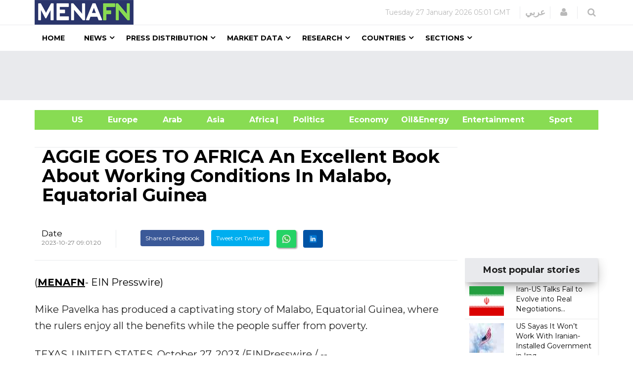

--- FILE ---
content_type: text/html; charset=utf-8
request_url: https://www.google.com/recaptcha/api2/aframe
body_size: 154
content:
<!DOCTYPE HTML><html><head><meta http-equiv="content-type" content="text/html; charset=UTF-8"></head><body><script nonce="WLSTkxYbzi0W2XzImhyh6Q">/** Anti-fraud and anti-abuse applications only. See google.com/recaptcha */ try{var clients={'sodar':'https://pagead2.googlesyndication.com/pagead/sodar?'};window.addEventListener("message",function(a){try{if(a.source===window.parent){var b=JSON.parse(a.data);var c=clients[b['id']];if(c){var d=document.createElement('img');d.src=c+b['params']+'&rc='+(localStorage.getItem("rc::a")?sessionStorage.getItem("rc::b"):"");window.document.body.appendChild(d);sessionStorage.setItem("rc::e",parseInt(sessionStorage.getItem("rc::e")||0)+1);localStorage.setItem("rc::h",'1769533318870');}}}catch(b){}});window.parent.postMessage("_grecaptcha_ready", "*");}catch(b){}</script></body></html>